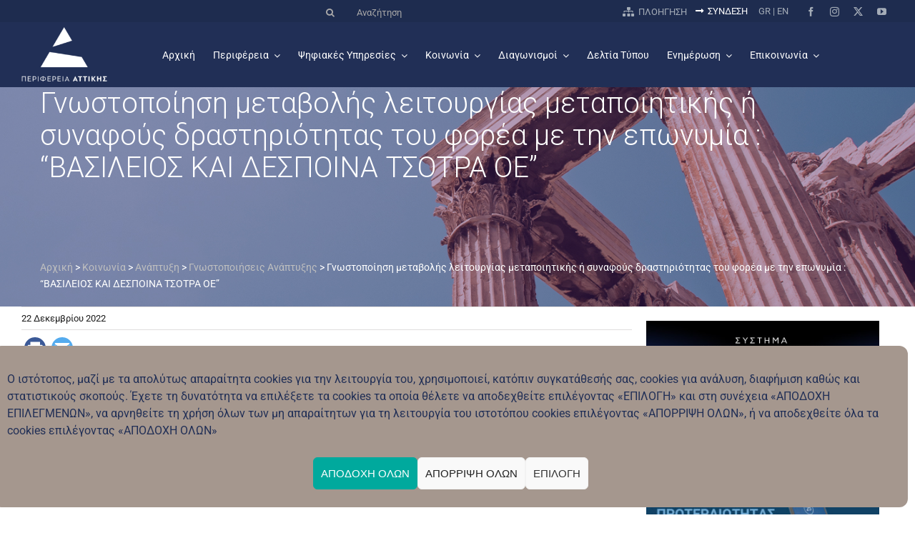

--- FILE ---
content_type: text/javascript
request_url: https://www.patt.gov.gr/wp-content/plugins/editus/public/assets/js/editus-table-edit-public.js?ver=1.4.5
body_size: 949
content:
jQuery(document).ready(function($){
	'use strict';
	if (typeof lasso_editor !== 'undefined') {

		// JAVASCRIPT (jQuery)
		var enable = false;
		var table;
		var tableWidth;
		var col;
		var row;
		
		if (lasso_editor.enterEditorHookArray) {
			lasso_editor.enterEditorHookArray.push(whenEnterEditor);
		} else {
			lasso_editor.enterEditorHookArray = [whenEnterEditor];
		}
	  
		if (lasso_editor.exitEditorHookArray) {
			lasso_editor.exitEditorHookArray.push(whenExitEditor);
		} else {
			lasso_editor.exitEditorHookArray = [whenExitEditor];
		}

		// Trigger action when the contexmenu is about to be shown
		$(document).bind("contextmenu", function (event) {
			if (enable && (event.target.nodeName =="TH" || event.target.nodeName =="TD" )) {
				// Avoid the real one
				event.preventDefault();
				var cell = event.target;
				table = cell.parentNode.parentNode;
				tableWidth = $(table).find("tr:first td").length;
				col = $(cell).parent().children().index($(cell));
				row = $(cell).parent().parent().children().index($(cell).parent());
				if (!tableWidth) {
					tableWidth = $(table).find("tr:first th").length;
				}
				
				// Show contextmenu
				$(".editus-table-menu").finish().toggle(100).
				
				// In the right position (the mouse)
				css({
					top: event.pageY + "px",
					left: event.pageX + "px"
				});
				
				// If the menu element is clicked
				$(".editus-table-menu li").on('click',function(){
					// This is the triggered action name
					if (!table) return;
					switch($(this).attr("data-action")) {
						
						// A case for each action. Your actions here
						case "insertcol": addColumn(col); break;
						case "insertrow": addRow(row); break;
						case "delcol": deleteColumn(col); break;
						case "delrow": deleteRow(row); break;
                        case "deltable": deleteTable(); break;
					}
					
					articleMedium.makeUndoable();
					table = 0;
				  
					// Hide it AFTER the action was triggered
					$(".custom-menu").hide(100);
				
				});
			}
		});


		// If the document is clicked somewhere
		$(document).bind("mousedown", function (e) {
			
			// If the clicked element is not the menu
			if (!$(e.target).parents(".editus-table-menu").length > 0) {
				
				// Hide it
				$(".editus-table-menu").hide(100);
			}
		});


		
		
		function addColumn(n) {
			$(table).find('tr').each(function(){
			//$("tr").each(function() {
				$(this).find('th').eq(n).after('<th>new cell added</th>');
				$(this).find('td').eq(n).after('<td>new cell added</td>');
			});
			tableWidth = $(table).find("tr:first td").length;
		}
		
		function addRow(n) {
			var str = '<tr>';
			for (var i =0; i<tableWidth;i++) {
				str += '<td>New Cell</td>';
			}
			str += '</tr>';
			$(table).find('tr').eq(n).after(str);
		}
		
		function deleteColumn(n) {
			$(table).find('tr').each(function(){
			//$("tr").each(function() {
				$(this).find('th').eq(n).remove();
				$(this).find('td').eq(n).remove();
			});
			tableWidth = $(table).find("tr:first td").length;
		}
		
		function deleteRow(n) {
			$(table).find('tr').eq(n).remove();
		}
        
        function deleteTable() {
			$(table).remove();
		}
		
		function whenExitEditor(){
		  enable = false;
		}
	  
		function whenEnterEditor(){
		  enable = true;
		}
	}

});